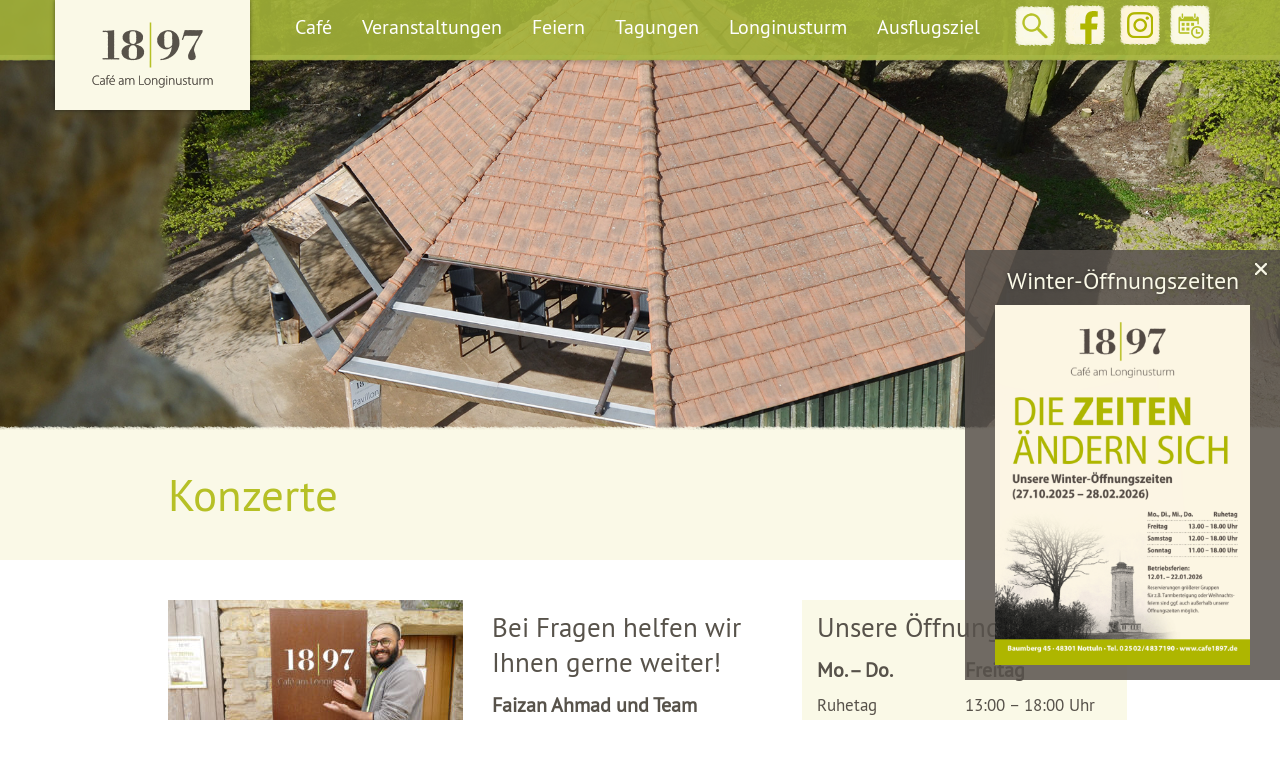

--- FILE ---
content_type: text/html; charset=UTF-8
request_url: https://longinusturm.com/veranstaltungen/konzerte/
body_size: 12619
content:
<!DOCTYPE html>
<html lang="de">
<head>
<meta charset="UTF-8">
<meta name="viewport" content="width=device-width, initial-scale=1">
<link rel="profile" href="http://gmpg.org/xfn/11">
<link rel="pingback" href="https://longinusturm.com/xmlrpc.php">
<!--[if lt IE 9]>
<script src="https://longinusturm.com/wp-content/themes/c1897/js/html5.js" type="text/javascript"></script>
<script src="//cdn.jsdelivr.net/respond/1.4.2/respond.min.js"></script>
<![endif]-->

<script type="text/javascript" data-cookieconsent="ignore">
	window.dataLayer = window.dataLayer || [];

	function gtag() {
		dataLayer.push(arguments);
	}

	gtag("consent", "default", {
		ad_personalization: "denied",
		ad_storage: "denied",
		ad_user_data: "denied",
		analytics_storage: "denied",
		functionality_storage: "denied",
		personalization_storage: "denied",
		security_storage: "granted",
		wait_for_update: 500,
	});
	gtag("set", "ads_data_redaction", true);
	</script>
<meta name='robots' content='index, follow, max-image-preview:large, max-snippet:-1, max-video-preview:-1' />
	<style>img:is([sizes="auto" i], [sizes^="auto," i]) { contain-intrinsic-size: 3000px 1500px }</style>
	
	<!-- This site is optimized with the Yoast SEO plugin v26.7 - https://yoast.com/wordpress/plugins/seo/ -->
	<title>Konzerte - Café 18|97</title>
	<link rel="canonical" href="https://longinusturm.com/veranstaltungen/konzerte/" />
	<meta property="og:locale" content="de_DE" />
	<meta property="og:type" content="article" />
	<meta property="og:title" content="Konzerte - Café 18|97" />
	<meta property="og:url" content="https://longinusturm.com/veranstaltungen/konzerte/" />
	<meta property="og:site_name" content="Café 18|97" />
	<meta property="article:modified_time" content="2016-04-26T12:31:44+00:00" />
	<meta name="twitter:card" content="summary_large_image" />
	<script type="application/ld+json" class="yoast-schema-graph">{"@context":"https://schema.org","@graph":[{"@type":"WebPage","@id":"https://longinusturm.com/veranstaltungen/konzerte/","url":"https://longinusturm.com/veranstaltungen/konzerte/","name":"Konzerte - Café 18|97","isPartOf":{"@id":"https://longinusturm.com/#website"},"datePublished":"2016-04-21T06:46:14+00:00","dateModified":"2016-04-26T12:31:44+00:00","breadcrumb":{"@id":"https://longinusturm.com/veranstaltungen/konzerte/#breadcrumb"},"inLanguage":"de","potentialAction":[{"@type":"ReadAction","target":["https://longinusturm.com/veranstaltungen/konzerte/"]}]},{"@type":"BreadcrumbList","@id":"https://longinusturm.com/veranstaltungen/konzerte/#breadcrumb","itemListElement":[{"@type":"ListItem","position":1,"name":"Home","item":"https://longinusturm.com/"},{"@type":"ListItem","position":2,"name":"Events im Café 18|97","item":"https://longinusturm.com/veranstaltungen/"},{"@type":"ListItem","position":3,"name":"Konzerte"}]},{"@type":"WebSite","@id":"https://longinusturm.com/#website","url":"https://longinusturm.com/","name":"Café 18|97","description":"Café am Longinusturm","potentialAction":[{"@type":"SearchAction","target":{"@type":"EntryPoint","urlTemplate":"https://longinusturm.com/?s={search_term_string}"},"query-input":{"@type":"PropertyValueSpecification","valueRequired":true,"valueName":"search_term_string"}}],"inLanguage":"de"}]}</script>
	<!-- / Yoast SEO plugin. -->


<link rel='dns-prefetch' href='//stats.wp.com' />
<link rel='dns-prefetch' href='//maxcdn.bootstrapcdn.com' />
<link rel="alternate" type="application/rss+xml" title="Café 18|97 &raquo; Feed" href="https://longinusturm.com/feed/" />
<link rel="alternate" type="application/rss+xml" title="Café 18|97 &raquo; Kommentar-Feed" href="https://longinusturm.com/comments/feed/" />
		<!-- This site uses the Google Analytics by ExactMetrics plugin v8.11.1 - Using Analytics tracking - https://www.exactmetrics.com/ -->
		<!-- Note: ExactMetrics is not currently configured on this site. The site owner needs to authenticate with Google Analytics in the ExactMetrics settings panel. -->
					<!-- No tracking code set -->
				<!-- / Google Analytics by ExactMetrics -->
		<script type="text/javascript">
/* <![CDATA[ */
window._wpemojiSettings = {"baseUrl":"https:\/\/s.w.org\/images\/core\/emoji\/16.0.1\/72x72\/","ext":".png","svgUrl":"https:\/\/s.w.org\/images\/core\/emoji\/16.0.1\/svg\/","svgExt":".svg","source":{"concatemoji":"https:\/\/longinusturm.com\/wp-includes\/js\/wp-emoji-release.min.js"}};
/*! This file is auto-generated */
!function(s,n){var o,i,e;function c(e){try{var t={supportTests:e,timestamp:(new Date).valueOf()};sessionStorage.setItem(o,JSON.stringify(t))}catch(e){}}function p(e,t,n){e.clearRect(0,0,e.canvas.width,e.canvas.height),e.fillText(t,0,0);var t=new Uint32Array(e.getImageData(0,0,e.canvas.width,e.canvas.height).data),a=(e.clearRect(0,0,e.canvas.width,e.canvas.height),e.fillText(n,0,0),new Uint32Array(e.getImageData(0,0,e.canvas.width,e.canvas.height).data));return t.every(function(e,t){return e===a[t]})}function u(e,t){e.clearRect(0,0,e.canvas.width,e.canvas.height),e.fillText(t,0,0);for(var n=e.getImageData(16,16,1,1),a=0;a<n.data.length;a++)if(0!==n.data[a])return!1;return!0}function f(e,t,n,a){switch(t){case"flag":return n(e,"\ud83c\udff3\ufe0f\u200d\u26a7\ufe0f","\ud83c\udff3\ufe0f\u200b\u26a7\ufe0f")?!1:!n(e,"\ud83c\udde8\ud83c\uddf6","\ud83c\udde8\u200b\ud83c\uddf6")&&!n(e,"\ud83c\udff4\udb40\udc67\udb40\udc62\udb40\udc65\udb40\udc6e\udb40\udc67\udb40\udc7f","\ud83c\udff4\u200b\udb40\udc67\u200b\udb40\udc62\u200b\udb40\udc65\u200b\udb40\udc6e\u200b\udb40\udc67\u200b\udb40\udc7f");case"emoji":return!a(e,"\ud83e\udedf")}return!1}function g(e,t,n,a){var r="undefined"!=typeof WorkerGlobalScope&&self instanceof WorkerGlobalScope?new OffscreenCanvas(300,150):s.createElement("canvas"),o=r.getContext("2d",{willReadFrequently:!0}),i=(o.textBaseline="top",o.font="600 32px Arial",{});return e.forEach(function(e){i[e]=t(o,e,n,a)}),i}function t(e){var t=s.createElement("script");t.src=e,t.defer=!0,s.head.appendChild(t)}"undefined"!=typeof Promise&&(o="wpEmojiSettingsSupports",i=["flag","emoji"],n.supports={everything:!0,everythingExceptFlag:!0},e=new Promise(function(e){s.addEventListener("DOMContentLoaded",e,{once:!0})}),new Promise(function(t){var n=function(){try{var e=JSON.parse(sessionStorage.getItem(o));if("object"==typeof e&&"number"==typeof e.timestamp&&(new Date).valueOf()<e.timestamp+604800&&"object"==typeof e.supportTests)return e.supportTests}catch(e){}return null}();if(!n){if("undefined"!=typeof Worker&&"undefined"!=typeof OffscreenCanvas&&"undefined"!=typeof URL&&URL.createObjectURL&&"undefined"!=typeof Blob)try{var e="postMessage("+g.toString()+"("+[JSON.stringify(i),f.toString(),p.toString(),u.toString()].join(",")+"));",a=new Blob([e],{type:"text/javascript"}),r=new Worker(URL.createObjectURL(a),{name:"wpTestEmojiSupports"});return void(r.onmessage=function(e){c(n=e.data),r.terminate(),t(n)})}catch(e){}c(n=g(i,f,p,u))}t(n)}).then(function(e){for(var t in e)n.supports[t]=e[t],n.supports.everything=n.supports.everything&&n.supports[t],"flag"!==t&&(n.supports.everythingExceptFlag=n.supports.everythingExceptFlag&&n.supports[t]);n.supports.everythingExceptFlag=n.supports.everythingExceptFlag&&!n.supports.flag,n.DOMReady=!1,n.readyCallback=function(){n.DOMReady=!0}}).then(function(){return e}).then(function(){var e;n.supports.everything||(n.readyCallback(),(e=n.source||{}).concatemoji?t(e.concatemoji):e.wpemoji&&e.twemoji&&(t(e.twemoji),t(e.wpemoji)))}))}((window,document),window._wpemojiSettings);
/* ]]> */
</script>
<link rel='stylesheet' id='cf7ic_style-css' href='https://longinusturm.com/wp-content/plugins/contact-form-7-image-captcha/css/cf7ic-style.css' type='text/css' media='all' />
<style id='wp-emoji-styles-inline-css' type='text/css'>

	img.wp-smiley, img.emoji {
		display: inline !important;
		border: none !important;
		box-shadow: none !important;
		height: 1em !important;
		width: 1em !important;
		margin: 0 0.07em !important;
		vertical-align: -0.1em !important;
		background: none !important;
		padding: 0 !important;
	}
</style>
<link rel='stylesheet' id='wp-block-library-css' href='https://longinusturm.com/wp-includes/css/dist/block-library/style.min.css' type='text/css' media='all' />
<style id='classic-theme-styles-inline-css' type='text/css'>
/*! This file is auto-generated */
.wp-block-button__link{color:#fff;background-color:#32373c;border-radius:9999px;box-shadow:none;text-decoration:none;padding:calc(.667em + 2px) calc(1.333em + 2px);font-size:1.125em}.wp-block-file__button{background:#32373c;color:#fff;text-decoration:none}
</style>
<link rel='stylesheet' id='mediaelement-css' href='https://longinusturm.com/wp-includes/js/mediaelement/mediaelementplayer-legacy.min.css' type='text/css' media='all' />
<link rel='stylesheet' id='wp-mediaelement-css' href='https://longinusturm.com/wp-includes/js/mediaelement/wp-mediaelement.min.css' type='text/css' media='all' />
<style id='jetpack-sharing-buttons-style-inline-css' type='text/css'>
.jetpack-sharing-buttons__services-list{display:flex;flex-direction:row;flex-wrap:wrap;gap:0;list-style-type:none;margin:5px;padding:0}.jetpack-sharing-buttons__services-list.has-small-icon-size{font-size:12px}.jetpack-sharing-buttons__services-list.has-normal-icon-size{font-size:16px}.jetpack-sharing-buttons__services-list.has-large-icon-size{font-size:24px}.jetpack-sharing-buttons__services-list.has-huge-icon-size{font-size:36px}@media print{.jetpack-sharing-buttons__services-list{display:none!important}}.editor-styles-wrapper .wp-block-jetpack-sharing-buttons{gap:0;padding-inline-start:0}ul.jetpack-sharing-buttons__services-list.has-background{padding:1.25em 2.375em}
</style>
<style id='global-styles-inline-css' type='text/css'>
:root{--wp--preset--aspect-ratio--square: 1;--wp--preset--aspect-ratio--4-3: 4/3;--wp--preset--aspect-ratio--3-4: 3/4;--wp--preset--aspect-ratio--3-2: 3/2;--wp--preset--aspect-ratio--2-3: 2/3;--wp--preset--aspect-ratio--16-9: 16/9;--wp--preset--aspect-ratio--9-16: 9/16;--wp--preset--color--black: #000000;--wp--preset--color--cyan-bluish-gray: #abb8c3;--wp--preset--color--white: #ffffff;--wp--preset--color--pale-pink: #f78da7;--wp--preset--color--vivid-red: #cf2e2e;--wp--preset--color--luminous-vivid-orange: #ff6900;--wp--preset--color--luminous-vivid-amber: #fcb900;--wp--preset--color--light-green-cyan: #7bdcb5;--wp--preset--color--vivid-green-cyan: #00d084;--wp--preset--color--pale-cyan-blue: #8ed1fc;--wp--preset--color--vivid-cyan-blue: #0693e3;--wp--preset--color--vivid-purple: #9b51e0;--wp--preset--gradient--vivid-cyan-blue-to-vivid-purple: linear-gradient(135deg,rgba(6,147,227,1) 0%,rgb(155,81,224) 100%);--wp--preset--gradient--light-green-cyan-to-vivid-green-cyan: linear-gradient(135deg,rgb(122,220,180) 0%,rgb(0,208,130) 100%);--wp--preset--gradient--luminous-vivid-amber-to-luminous-vivid-orange: linear-gradient(135deg,rgba(252,185,0,1) 0%,rgba(255,105,0,1) 100%);--wp--preset--gradient--luminous-vivid-orange-to-vivid-red: linear-gradient(135deg,rgba(255,105,0,1) 0%,rgb(207,46,46) 100%);--wp--preset--gradient--very-light-gray-to-cyan-bluish-gray: linear-gradient(135deg,rgb(238,238,238) 0%,rgb(169,184,195) 100%);--wp--preset--gradient--cool-to-warm-spectrum: linear-gradient(135deg,rgb(74,234,220) 0%,rgb(151,120,209) 20%,rgb(207,42,186) 40%,rgb(238,44,130) 60%,rgb(251,105,98) 80%,rgb(254,248,76) 100%);--wp--preset--gradient--blush-light-purple: linear-gradient(135deg,rgb(255,206,236) 0%,rgb(152,150,240) 100%);--wp--preset--gradient--blush-bordeaux: linear-gradient(135deg,rgb(254,205,165) 0%,rgb(254,45,45) 50%,rgb(107,0,62) 100%);--wp--preset--gradient--luminous-dusk: linear-gradient(135deg,rgb(255,203,112) 0%,rgb(199,81,192) 50%,rgb(65,88,208) 100%);--wp--preset--gradient--pale-ocean: linear-gradient(135deg,rgb(255,245,203) 0%,rgb(182,227,212) 50%,rgb(51,167,181) 100%);--wp--preset--gradient--electric-grass: linear-gradient(135deg,rgb(202,248,128) 0%,rgb(113,206,126) 100%);--wp--preset--gradient--midnight: linear-gradient(135deg,rgb(2,3,129) 0%,rgb(40,116,252) 100%);--wp--preset--font-size--small: 13px;--wp--preset--font-size--medium: 20px;--wp--preset--font-size--large: 36px;--wp--preset--font-size--x-large: 42px;--wp--preset--spacing--20: 0.44rem;--wp--preset--spacing--30: 0.67rem;--wp--preset--spacing--40: 1rem;--wp--preset--spacing--50: 1.5rem;--wp--preset--spacing--60: 2.25rem;--wp--preset--spacing--70: 3.38rem;--wp--preset--spacing--80: 5.06rem;--wp--preset--shadow--natural: 6px 6px 9px rgba(0, 0, 0, 0.2);--wp--preset--shadow--deep: 12px 12px 50px rgba(0, 0, 0, 0.4);--wp--preset--shadow--sharp: 6px 6px 0px rgba(0, 0, 0, 0.2);--wp--preset--shadow--outlined: 6px 6px 0px -3px rgba(255, 255, 255, 1), 6px 6px rgba(0, 0, 0, 1);--wp--preset--shadow--crisp: 6px 6px 0px rgba(0, 0, 0, 1);}:where(.is-layout-flex){gap: 0.5em;}:where(.is-layout-grid){gap: 0.5em;}body .is-layout-flex{display: flex;}.is-layout-flex{flex-wrap: wrap;align-items: center;}.is-layout-flex > :is(*, div){margin: 0;}body .is-layout-grid{display: grid;}.is-layout-grid > :is(*, div){margin: 0;}:where(.wp-block-columns.is-layout-flex){gap: 2em;}:where(.wp-block-columns.is-layout-grid){gap: 2em;}:where(.wp-block-post-template.is-layout-flex){gap: 1.25em;}:where(.wp-block-post-template.is-layout-grid){gap: 1.25em;}.has-black-color{color: var(--wp--preset--color--black) !important;}.has-cyan-bluish-gray-color{color: var(--wp--preset--color--cyan-bluish-gray) !important;}.has-white-color{color: var(--wp--preset--color--white) !important;}.has-pale-pink-color{color: var(--wp--preset--color--pale-pink) !important;}.has-vivid-red-color{color: var(--wp--preset--color--vivid-red) !important;}.has-luminous-vivid-orange-color{color: var(--wp--preset--color--luminous-vivid-orange) !important;}.has-luminous-vivid-amber-color{color: var(--wp--preset--color--luminous-vivid-amber) !important;}.has-light-green-cyan-color{color: var(--wp--preset--color--light-green-cyan) !important;}.has-vivid-green-cyan-color{color: var(--wp--preset--color--vivid-green-cyan) !important;}.has-pale-cyan-blue-color{color: var(--wp--preset--color--pale-cyan-blue) !important;}.has-vivid-cyan-blue-color{color: var(--wp--preset--color--vivid-cyan-blue) !important;}.has-vivid-purple-color{color: var(--wp--preset--color--vivid-purple) !important;}.has-black-background-color{background-color: var(--wp--preset--color--black) !important;}.has-cyan-bluish-gray-background-color{background-color: var(--wp--preset--color--cyan-bluish-gray) !important;}.has-white-background-color{background-color: var(--wp--preset--color--white) !important;}.has-pale-pink-background-color{background-color: var(--wp--preset--color--pale-pink) !important;}.has-vivid-red-background-color{background-color: var(--wp--preset--color--vivid-red) !important;}.has-luminous-vivid-orange-background-color{background-color: var(--wp--preset--color--luminous-vivid-orange) !important;}.has-luminous-vivid-amber-background-color{background-color: var(--wp--preset--color--luminous-vivid-amber) !important;}.has-light-green-cyan-background-color{background-color: var(--wp--preset--color--light-green-cyan) !important;}.has-vivid-green-cyan-background-color{background-color: var(--wp--preset--color--vivid-green-cyan) !important;}.has-pale-cyan-blue-background-color{background-color: var(--wp--preset--color--pale-cyan-blue) !important;}.has-vivid-cyan-blue-background-color{background-color: var(--wp--preset--color--vivid-cyan-blue) !important;}.has-vivid-purple-background-color{background-color: var(--wp--preset--color--vivid-purple) !important;}.has-black-border-color{border-color: var(--wp--preset--color--black) !important;}.has-cyan-bluish-gray-border-color{border-color: var(--wp--preset--color--cyan-bluish-gray) !important;}.has-white-border-color{border-color: var(--wp--preset--color--white) !important;}.has-pale-pink-border-color{border-color: var(--wp--preset--color--pale-pink) !important;}.has-vivid-red-border-color{border-color: var(--wp--preset--color--vivid-red) !important;}.has-luminous-vivid-orange-border-color{border-color: var(--wp--preset--color--luminous-vivid-orange) !important;}.has-luminous-vivid-amber-border-color{border-color: var(--wp--preset--color--luminous-vivid-amber) !important;}.has-light-green-cyan-border-color{border-color: var(--wp--preset--color--light-green-cyan) !important;}.has-vivid-green-cyan-border-color{border-color: var(--wp--preset--color--vivid-green-cyan) !important;}.has-pale-cyan-blue-border-color{border-color: var(--wp--preset--color--pale-cyan-blue) !important;}.has-vivid-cyan-blue-border-color{border-color: var(--wp--preset--color--vivid-cyan-blue) !important;}.has-vivid-purple-border-color{border-color: var(--wp--preset--color--vivid-purple) !important;}.has-vivid-cyan-blue-to-vivid-purple-gradient-background{background: var(--wp--preset--gradient--vivid-cyan-blue-to-vivid-purple) !important;}.has-light-green-cyan-to-vivid-green-cyan-gradient-background{background: var(--wp--preset--gradient--light-green-cyan-to-vivid-green-cyan) !important;}.has-luminous-vivid-amber-to-luminous-vivid-orange-gradient-background{background: var(--wp--preset--gradient--luminous-vivid-amber-to-luminous-vivid-orange) !important;}.has-luminous-vivid-orange-to-vivid-red-gradient-background{background: var(--wp--preset--gradient--luminous-vivid-orange-to-vivid-red) !important;}.has-very-light-gray-to-cyan-bluish-gray-gradient-background{background: var(--wp--preset--gradient--very-light-gray-to-cyan-bluish-gray) !important;}.has-cool-to-warm-spectrum-gradient-background{background: var(--wp--preset--gradient--cool-to-warm-spectrum) !important;}.has-blush-light-purple-gradient-background{background: var(--wp--preset--gradient--blush-light-purple) !important;}.has-blush-bordeaux-gradient-background{background: var(--wp--preset--gradient--blush-bordeaux) !important;}.has-luminous-dusk-gradient-background{background: var(--wp--preset--gradient--luminous-dusk) !important;}.has-pale-ocean-gradient-background{background: var(--wp--preset--gradient--pale-ocean) !important;}.has-electric-grass-gradient-background{background: var(--wp--preset--gradient--electric-grass) !important;}.has-midnight-gradient-background{background: var(--wp--preset--gradient--midnight) !important;}.has-small-font-size{font-size: var(--wp--preset--font-size--small) !important;}.has-medium-font-size{font-size: var(--wp--preset--font-size--medium) !important;}.has-large-font-size{font-size: var(--wp--preset--font-size--large) !important;}.has-x-large-font-size{font-size: var(--wp--preset--font-size--x-large) !important;}
:where(.wp-block-post-template.is-layout-flex){gap: 1.25em;}:where(.wp-block-post-template.is-layout-grid){gap: 1.25em;}
:where(.wp-block-columns.is-layout-flex){gap: 2em;}:where(.wp-block-columns.is-layout-grid){gap: 2em;}
:root :where(.wp-block-pullquote){font-size: 1.5em;line-height: 1.6;}
</style>
<link rel='stylesheet' id='contact-form-7-css' href='https://longinusturm.com/wp-content/plugins/contact-form-7/includes/css/styles.css' type='text/css' media='all' />
<link rel='stylesheet' id='cff-css' href='https://longinusturm.com/wp-content/plugins/custom-facebook-feed-pro/css/cff-style.css' type='text/css' media='all' />
<link rel='stylesheet' id='sb-font-awesome-css' href='https://maxcdn.bootstrapcdn.com/font-awesome/4.7.0/css/font-awesome.min.css' type='text/css' media='all' />
<link rel='stylesheet' id='sow-image-default-8b5b6f678277-css' href='https://longinusturm.com/wp-content/uploads/siteorigin-widgets/sow-image-default-8b5b6f678277.css' type='text/css' media='all' />
<link rel='stylesheet' id='widgetopts-styles-css' href='https://longinusturm.com/wp-content/plugins/widget-options/assets/css/widget-options.css' type='text/css' media='all' />
<link rel='stylesheet' id='_s-style-css' href='https://longinusturm.com/wp-content/themes/c1897/style.css' type='text/css' media='all' />
<link rel='stylesheet' id='site-css' href='https://longinusturm.com/wp-content/themes/c1897/ihover.min.css' type='text/css' media='all' />
<link rel='stylesheet' id='slb_core-css' href='https://longinusturm.com/wp-content/plugins/simple-lightbox/client/css/app.css' type='text/css' media='all' />
<link rel='stylesheet' id='shiftnav-css' href='https://longinusturm.com/wp-content/plugins/shiftnav-responsive-mobile-menu/assets/css/shiftnav.min.css' type='text/css' media='all' />
<link rel='stylesheet' id='shiftnav-font-awesome-css' href='https://longinusturm.com/wp-content/plugins/shiftnav-responsive-mobile-menu/assets/css/fontawesome/css/font-awesome.min.css' type='text/css' media='all' />
<link rel='stylesheet' id='shiftnav-light-css' href='https://longinusturm.com/wp-content/plugins/shiftnav-responsive-mobile-menu/assets/css/skins/light.css' type='text/css' media='all' />
<script type="text/javascript" src="https://longinusturm.com/wp-includes/js/tinymce/tinymce.min.js" id="wp-tinymce-root-js"></script>
<script type="text/javascript" src="https://longinusturm.com/wp-includes/js/tinymce/plugins/compat3x/plugin.min.js" id="wp-tinymce-js"></script>
<script type="text/javascript" src="https://longinusturm.com/wp-includes/js/jquery/jquery.min.js" id="jquery-core-js"></script>
<script type="text/javascript" src="https://longinusturm.com/wp-includes/js/jquery/jquery-migrate.min.js" id="jquery-migrate-js"></script>
<link rel="https://api.w.org/" href="https://longinusturm.com/wp-json/" /><link rel="alternate" title="JSON" type="application/json" href="https://longinusturm.com/wp-json/wp/v2/pages/152" /><link rel="EditURI" type="application/rsd+xml" title="RSD" href="https://longinusturm.com/xmlrpc.php?rsd" />
<meta name="generator" content="WordPress 6.8.3" />
<link rel='shortlink' href='https://longinusturm.com/?p=152' />
<link rel="alternate" title="oEmbed (JSON)" type="application/json+oembed" href="https://longinusturm.com/wp-json/oembed/1.0/embed?url=https%3A%2F%2Flonginusturm.com%2Fveranstaltungen%2Fkonzerte%2F" />
<link rel="alternate" title="oEmbed (XML)" type="text/xml+oembed" href="https://longinusturm.com/wp-json/oembed/1.0/embed?url=https%3A%2F%2Flonginusturm.com%2Fveranstaltungen%2Fkonzerte%2F&#038;format=xml" />
<!-- Custom Facebook Feed JS vars -->
<script type="text/javascript">
var cffsiteurl = "https://longinusturm.com/wp-content/plugins";
var cffajaxurl = "https://longinusturm.com/wp-admin/admin-ajax.php";
var cffmetatrans = "false";

var cfflinkhashtags = "true";
</script>

		<!-- ShiftNav CSS
	================================================================ -->
		<style type="text/css" id="shiftnav-dynamic-css">
			
/** ShiftNav Custom Menu Styles (Customizer) **/
/* togglebar */
#shiftnav-toggle-main { background:#a3b339; color:#faf9e7; }

/* Status: Loaded from Transient */
		</style>
		<!-- end ShiftNav CSS -->

		<style>img#wpstats{display:none}</style>
		<link rel="icon" href="https://longinusturm.com/wp-content/uploads/2016/04/cropped-favicon-150x150.png" sizes="32x32" />
<link rel="icon" href="https://longinusturm.com/wp-content/uploads/2016/04/cropped-favicon-300x300.png" sizes="192x192" />
<link rel="apple-touch-icon" href="https://longinusturm.com/wp-content/uploads/2016/04/cropped-favicon-300x300.png" />
<meta name="msapplication-TileImage" content="https://longinusturm.com/wp-content/uploads/2016/04/cropped-favicon-300x300.png" />
		<style type="text/css" id="wp-custom-css">
			.display-posts-listing img {
    height: auto;
}		</style>
		</head>

<body class="wp-singular page-template-default page page-id-152 page-child parent-pageid-15 wp-theme-c1897 sp-easy-accordion-enabled group-blog">
<div id="page" class="site">
	<header id="masthead" class="site-header" role="banner">
		<nav id="site-navigation" class="main-navigation navbar navbar-default" role="navigation">
			<a class="skip-link screen-reader-text" href="#content">Spring zum Inhalt</a>
            <div class="navbar-header">
                <button type="button" class="navbar-toggle" data-toggle="collapse" data-target="#navbar-collapse-main">
                    <span class="sr-only">Toggle navigation</span>
                    <span class="icon-bar"></span>
                    <span class="icon-bar"></span>
                    <span class="icon-bar"></span>
                </button>
                <!--<a class="navbar-brand" href="#">Brand</a>-->
            </div>
			<div class="container">
			<div class="row">
            <div class="collapse navbar-collapse" id="navbar-collapse-main">
	            <ul class="nav navbar-nav">
		            <li id="menu-item-39" class="menu-item menu-item-type-post_type menu-item-object-page menu-item-has-children dropdown menu-item-39"><a href="https://longinusturm.com/cafe/" class="dropdown-toggle disabled" data-toggle="dropdown" data-target="#">Café <b class="caret"></b></a>
<ul class="dropdown-menu">
	<li id="menu-item-187" class="menu-item menu-item-type-post_type menu-item-object-page menu-item-187"><a href="https://longinusturm.com/cafe/speisekarte/">Speisekarte</a></li>
	<li id="menu-item-183" class="menu-item menu-item-type-post_type menu-item-object-page menu-item-183"><a href="https://longinusturm.com/cafe/getraenkekarte/">Getränkekarte</a></li>
	<li id="menu-item-188" class="menu-item menu-item-type-post_type menu-item-object-page menu-item-188"><a href="https://longinusturm.com/cafe/team/">Team</a></li>
	<li id="menu-item-1735" class="menu-item menu-item-type-post_type menu-item-object-page menu-item-1735"><a href="https://longinusturm.com/jobs/">Jobs</a></li>
	<li id="menu-item-468" class="menu-item menu-item-type-post_type menu-item-object-page menu-item-468"><a href="https://longinusturm.com/reservieren/">Reservierungen</a></li>
	<li id="menu-item-189" class="menu-item menu-item-type-post_type menu-item-object-page menu-item-189"><a href="https://longinusturm.com/cafe/anfahrt/">Anfahrt</a></li>
	<li id="menu-item-401" class="menu-item menu-item-type-post_type menu-item-object-page menu-item-401"><a href="https://longinusturm.com/oeffnungszeiten/">Öffnungszeiten</a></li>
	<li id="menu-item-803" class="menu-item menu-item-type-post_type menu-item-object-page menu-item-803"><a href="https://longinusturm.com/aktuelles/">Aktuelles</a></li>
</ul>
</li>
<li id="menu-item-50" class="menu-item menu-item-type-post_type menu-item-object-page current-page-ancestor menu-item-has-children dropdown menu-item-50"><a href="https://longinusturm.com/veranstaltungen/" class="dropdown-toggle disabled" data-toggle="dropdown" data-target="#">Veranstaltungen <b class="caret"></b></a>
<ul class="dropdown-menu">
	<li id="menu-item-836" class="menu-item menu-item-type-custom menu-item-object-custom menu-item-836"><a href="https://longinusturm.com/veranstaltungen/">Aktuelle Veranstaltungen</a></li>
	<li id="menu-item-787" class="menu-item menu-item-type-post_type menu-item-object-page menu-item-787"><a href="https://longinusturm.com/veranstaltungen/rueckblick/">Rückblick</a></li>
</ul>
</li>
<li id="menu-item-41" class="menu-item menu-item-type-post_type menu-item-object-page menu-item-has-children dropdown menu-item-41"><a href="https://longinusturm.com/feiern/" class="dropdown-toggle disabled" data-toggle="dropdown" data-target="#">Feiern <b class="caret"></b></a>
<ul class="dropdown-menu">
	<li id="menu-item-939" class="menu-item menu-item-type-post_type menu-item-object-page menu-item-939"><a href="https://longinusturm.com/trauung/">Trauung</a></li>
	<li id="menu-item-179" class="menu-item menu-item-type-post_type menu-item-object-page menu-item-179"><a href="https://longinusturm.com/feiern/geburtstag/">Geburtstag</a></li>
	<li id="menu-item-176" class="menu-item menu-item-type-post_type menu-item-object-page menu-item-176"><a href="https://longinusturm.com/feiern/weihnachtsfeiern/">Weihnachtsfeiern</a></li>
	<li id="menu-item-177" class="menu-item menu-item-type-post_type menu-item-object-page menu-item-177"><a href="https://longinusturm.com/feiern/jubilaeum/">Jubiläum</a></li>
	<li id="menu-item-180" class="menu-item menu-item-type-post_type menu-item-object-page menu-item-180"><a href="https://longinusturm.com/feiern/firmenfeier/">Firmenfeier</a></li>
</ul>
</li>
<li id="menu-item-49" class="menu-item menu-item-type-post_type menu-item-object-page menu-item-has-children dropdown menu-item-49"><a href="https://longinusturm.com/tagungen/" class="dropdown-toggle disabled" data-toggle="dropdown" data-target="#">Tagungen <b class="caret"></b></a>
<ul class="dropdown-menu">
	<li id="menu-item-186" class="menu-item menu-item-type-post_type menu-item-object-page menu-item-186"><a href="https://longinusturm.com/tagungen/seminare/">Seminare</a></li>
	<li id="menu-item-181" class="menu-item menu-item-type-post_type menu-item-object-page menu-item-181"><a href="https://longinusturm.com/tagungen/schulungen/">Schulungen</a></li>
</ul>
</li>
<li id="menu-item-44" class="menu-item menu-item-type-post_type menu-item-object-page menu-item-has-children dropdown menu-item-44"><a href="https://longinusturm.com/longinusturm/" class="dropdown-toggle disabled" data-toggle="dropdown" data-target="#">Longinusturm <b class="caret"></b></a>
<ul class="dropdown-menu">
	<li id="menu-item-583" class="menu-item menu-item-type-post_type menu-item-object-page menu-item-583"><a href="https://longinusturm.com/baumberge/">Baumberge</a></li>
	<li id="menu-item-409" class="menu-item menu-item-type-post_type menu-item-object-page menu-item-409"><a href="https://longinusturm.com/longinusturm/turmaufgang/">Turmaufgang</a></li>
</ul>
</li>
<li id="menu-item-36" class="menu-item menu-item-type-post_type menu-item-object-page menu-item-has-children dropdown menu-item-36"><a href="https://longinusturm.com/ausflugsziel/" class="dropdown-toggle disabled" data-toggle="dropdown" data-target="#">Ausflugsziel <b class="caret"></b></a>
<ul class="dropdown-menu">
	<li id="menu-item-110" class="menu-item menu-item-type-post_type menu-item-object-page menu-item-110"><a href="https://longinusturm.com/ausflugsziel/baumberge/">Baumberge</a></li>
	<li id="menu-item-109" class="menu-item menu-item-type-post_type menu-item-object-page menu-item-109"><a href="https://longinusturm.com/ausflugsziel/wandertage/">Wandertage</a></li>
</ul>
</li>
	            </ul>
				<div class="header-icons">
					
	<form role="search" method="get" class="search-form" action="https://longinusturm.com/">
				<label>
					<input type="search"
                class="search-field glyphicon glyphicon-search"
                placeholder="Suchbegriff"
                value="" name="s"
                title="Suche nach:">
				</label>
				<input type="submit" class="search-submit" value="Search">
			</form>
					<div class="reservieren-hover">
					<a href="/reservieren" class="reservieren-img"><img src="/wp-content/themes/c1897/images/reservierung.png" alt="Reservieren Sie unsere Räumlichkeiten - Wir freuen uns auf Sie!"></a>
					<div class="reservieren-popup" id="popup">
						<a href="#" class="reservieren-close" ></a>
						<h2 class="reservieren-title">Möchten Sie unsere Räumlichkeiten nutzen?</h2>
						<a class="button" href="/reservieren">Jetzt schnell &amp; einfach buchen »</a>
					</div>
				</div>
				<a href="https://de-de.facebook.com/cafe1897" target="_blank" class="top-fb"><img src="/wp-content/themes/c1897/images/fb.png" alt="Besuchen Sie unsere Facebook Seite!" /></a>
					<a href="https://www.instagram.com/1897cafe_longinusturm/" target="_blank" class="top-fb"><img src="/wp-content/themes/c1897/images/insta.png" alt="Besuchen Sie unser Instagram Profil!" /></a>
				</div>
            </div><!-- /.navbar-collapse -->
			<div class="site-branding">
										<a href="https://longinusturm.com/" rel="home">
						<img src="https://longinusturm.com/wp-content/uploads/2016/04/cafe-1897-logo.png" alt="Café am Longinusturm">
					</a>
								</div><!-- .site-branding -->
			</div>
			</div>
			<div class="border-top-gruen">
			</div>
		</nav><!-- #site-navigation -->
	</header><!-- #masthead -->
	<div class="header-icons header-icons-smallscreen">
		
	<form role="search" method="get" class="search-form" action="https://longinusturm.com/">
				<label>
					<input type="search"
                class="search-field glyphicon glyphicon-search"
                placeholder="Suchbegriff"
                value="" name="s"
                title="Suche nach:">
				</label>
				<input type="submit" class="search-submit" value="Search">
			</form>
		<div class="reservieren-hover">
		<a href="/reservieren" class="reservieren-img"><img src="/wp-content/themes/c1897/images/reservierung.png" alt="Reservieren Sie unsere Räumlichkeiten - Wir freuen uns auf Sie!"></a>
		<div class="reservieren-popup">
			<a href="#" class="reservieren-close" ></a>
			<h2 class="reservieren-title">Möchten Sie unsere Räumlichkeiten nutzen?</h2>
			<a class="button" href="/reservieren">Jetzt schnell &amp; einfach buchen »</a>
		</div>
	</div>
	</div>
	<div id="display-none" style="display:none;">array(1) {
  [0]=>
  array(24) {
    ["ID"]=>
    int(2046)
    ["post_author"]=>
    string(1) "1"
    ["post_date"]=>
    string(19) "2025-10-31 11:06:45"
    ["post_date_gmt"]=>
    string(19) "2025-10-31 10:06:45"
    ["post_content"]=>
    string(393) "<!-- wp:paragraph {"dateUpdated":1761905272383} -->
<p></p>
<!-- /wp:paragraph -->

<!-- wp:image {"id":2047,"sizeSlug":"large","linkDestination":"none"} -->
<figure class="wp-block-image size-large"><img src="https://longinusturm.com/wp-content/uploads/2025/10/1897-oeffnungszeiten_2025-winter-724x1024.png" alt="Winteröffnungszeiten 2025" class="wp-image-2047"/></figure>
<!-- /wp:image -->"
    ["post_title"]=>
    string(27) "Winter-Öffnungszeiten 2025"
    ["post_excerpt"]=>
    string(0) ""
    ["post_status"]=>
    string(7) "publish"
    ["comment_status"]=>
    string(6) "closed"
    ["ping_status"]=>
    string(6) "closed"
    ["post_password"]=>
    string(0) ""
    ["post_name"]=>
    string(27) "winter-oeffnungszeiten-2025"
    ["to_ping"]=>
    string(0) ""
    ["pinged"]=>
    string(0) ""
    ["post_modified"]=>
    string(19) "2025-10-31 11:27:45"
    ["post_modified_gmt"]=>
    string(19) "2025-10-31 10:27:45"
    ["post_content_filtered"]=>
    string(0) ""
    ["post_parent"]=>
    int(0)
    ["guid"]=>
    string(32) "https://longinusturm.com/?p=2046"
    ["menu_order"]=>
    int(0)
    ["post_type"]=>
    string(4) "post"
    ["post_mime_type"]=>
    string(0) ""
    ["comment_count"]=>
    string(1) "0"
    ["filter"]=>
    string(3) "raw"
  }
}
 </div>
		<div id="aktuelles-popup">
		<div class="reservieren-popup">
			<div class="popup-container">
			<a href="#" class="reservieren-close" ></a>
			<div class="popup-container-1">
			<h2 class="reservieren-title">Winter-Öffnungszeiten</h2>
			<a href="https://longinusturm.com/allgemein/winter-oeffnungszeiten-2025/"><img width="255" height="360" src="https://longinusturm.com/wp-content/uploads/2025/10/1897-oeffnungszeiten_2025-winter-255x360.png" class="attachment-medium size-medium" alt="Winteröffnungszeiten 2025" decoding="async" loading="lazy" srcset="https://longinusturm.com/wp-content/uploads/2025/10/1897-oeffnungszeiten_2025-winter-255x360.png 255w, https://longinusturm.com/wp-content/uploads/2025/10/1897-oeffnungszeiten_2025-winter-724x1024.png 724w, https://longinusturm.com/wp-content/uploads/2025/10/1897-oeffnungszeiten_2025-winter-295x417.png 295w, https://longinusturm.com/wp-content/uploads/2025/10/1897-oeffnungszeiten_2025-winter.png 1000w" sizes="auto, (max-width: 255px) 100vw, 255px" /></a>
			</div>
             <!-- If you are looking for the popup on the leftside of the screen, scroll below the editing window when editing posts, there you will find the popuptitel, show till date field & popup image-->   
				
            <!--<div class="popup-container-2">
			<h2 class="reservieren-title">Kino am Longinusturm</h2>
			<a href="/allgemein/kino-am-longinusturm-7/"><img width="255" height="360" src="/wp-content/uploads/2025/06/250611_Plakat-Kino-am-Turm.jpg" /></a>
			</div>-->
			
			
			
				
		</div>
		</div>
        
	</div>
		<div class="default-page-slideshow">
		
	<div class="slideshow_container slideshow_container_style-light" style="height: 600px; " data-slideshow-id="296" data-style-name="style-light" data-style-version="2.3.1" >

					<div class="slideshow_loading_icon"></div>
		
		<div class="slideshow_content" style="display: none;">

			<div class="slideshow_view">
				<div class="slideshow_slide slideshow_slide_image">
											<img src="https://longinusturm.com/wp-content/uploads/2016/04/cafe-1897-longinusturm-08.jpg" alt="Cafe 18|97 Longinusturm" width="2000" height="1300" />
										<div class="slideshow_description_box slideshow_transparent">
						<div class="slideshow_title">Cafe 18|97 Longinusturm</div>											</div>
				</div>

						<div style="clear: both;"></div></div>
		</div>

		<div class="slideshow_controlPanel slideshow_transparent" style="display: none;"><ul><li class="slideshow_togglePlay" data-play-text="Abspielen" data-pause-text="Pause"></li></ul></div>

		<div class="slideshow_button slideshow_previous slideshow_transparent" role="button" data-previous-text="Zurück" style="display: none;"></div>
		<div class="slideshow_button slideshow_next slideshow_transparent" role="button" data-next-text="Nächstes" style="display: none;"></div>

		<div class="slideshow_pagination" style="display: none;" data-go-to-text="Gehe zum Bild"><div class="slideshow_pagination_center"></div></div>

		<!-- WordPress Slideshow Version 2.3.1 -->

			</div>

	</div>

<div class="border-top">
</div>
	<div id="content" class="site-content">

	<div id="primary" class="content-area">
		<main id="main" class="site-main" role="main">
			<div class="container">
				<div class="row">
					<div class="col-xs-12 col-sm-7 col-md-6 col-md-offset-1">
												
<article id="post-152" class="post-152 page type-page status-publish hentry">
	<header class="entry-header">
		<h1 class="entry-title">Konzerte</h1>	</header><!-- .entry-header -->

	<div class="entry-content">
					</div><!-- .entry-content -->

	<footer class="entry-footer">
			</footer><!-- .entry-footer -->
</article><!-- #post-## -->

						
											</div>
					<div class="col-xs-12 col-sm-5 col-md-4 col-md-offset-1">
						
							<div class="sidebar-container">
															</div>

				</div>
				</div>
			</div>
		</main><!-- #main -->
	</div><!-- #primary -->

    </div>
    <!-- #content -->
        <div class="container-fluid white">
        <div class="row">
            <div class="container a-partner-padding">
                <div class="row">
                    <div class="col-xs-12 col-md-10 col-md-offset-1">
                        <div class="row">
                            <div class="col-xs-12 col-md-6 col-lg-4">
                                <img width="295" height="195" src="https://longinusturm.com/wp-content/uploads/2025/04/faizan-ahmad-quer-295x195.jpg" class="attachment-ansprechpartner size-ansprechpartner wp-post-image" alt="" decoding="async" loading="lazy" />                            </div>
                            <div class="col-xs-12 col-md-6 col-lg-4">
                                <h2>
                                    Bei Fragen helfen wir Ihnen gerne weiter!                                </h2>
                                <h3>
                                    Faizan Ahmad und Team                                </h3>
                                <p class="a-partner-links">E-Mail<br/>Telefon </p>
                                <p class="a-partner-rechts">
                                    <a href="mailto:kontakt@cafe1897.de">kontakt@cafe1897.de</a>
                                    <br/>
                                    0 25 02/4 83 71 90                                </p>
                            </div>
                            <!--<div class="col-xs-12 col-md-12 col-lg-4 bg-b">
                                <h2>Unsere Öffnungszeiten</h2>
                                <div class="opening-left col-xs-6">
                                    <div class="row">
                                        <h3>Mo.</h3>
                                        <p>Ruhetag</p>

                                        <h3>Sa.</h3>
                                        <p>14.00 &ndash; 18.00 Uhr</p>

                                    </div>
                                </div>-->
                                <!--<div class="opening-right col-xs-6">
                                    <div class="row">
                                        <h3>Di., Mi., Do., Fr.</h3>
                                        <p>14.30 &ndash; 18.00 Uhr</p>
                                        <h3>So.</h3>
                                        <p>11.00 &ndash; 18.00 Uhr</p>
                                    </div>
                                </div>
                                <div class="opening-text text-green">
                                    <p>Reservierungen sind ggf. auch außerhalb der Öffnungszeiten möglich. Bitte sprechen sie uns an.</p>
                                </div>-->
<div class="col-xs-12 col-md-12 col-lg-4 bg-b">
                                <h2>Unsere Öffnungszeiten</h2>
                                <div class="opening-left col-xs-6">
                                    <div class="row">
                                        <h3>Mo. &ndash; Do.</h3>
                                        <p>Ruhetag</p>

                                        <h3>Samstag</h3>
                                        <p>12:00 &ndash; 18:00 Uhr</p>

                                    </div>
                                </div>
                                <div class="opening-right col-xs-6">
                                    <div class="row">
                                        <h3>Freitag</h3>
                                        <p>13:00 &ndash; 18:00 Uhr</p>
                                        <h3>Sonntag</h3>
                                        <p>11:00 &ndash; 18:00 Uhr</p>
                                    </div>
                                </div>
                                <div class="opening-text text-green">
                                    <p>
										Reservierungen sind ggf. auch außerhalb der Öffnungszeiten möglich. Bitte sprechen sie uns an.</p>
                                </div>
                            </div>
                        </div>
                    </div>
                </div>
            </div>
        </div>
    </div>
            <div class="border-bottom"></div>
        <div class="container-fluid footer-container">
            <div class="row">
                <div class="footer-image">
                    <div class="footer-transparent">
                        <div class="container">
                            <div class="row">
                                <div class="col-xs-12">
                                    <div class="row">
                                        <div class="footer-content col-xs-12 col-sm-12 col-md-10 col-md-offset-1 col-lg-6 col-lg-offset-1">
                                            <div class="footer-text">
                                                <h2>Reservieren Sie unsere Räumlichkeiten - Wir freuen uns auf Sie!</h2>
Fragen Sie uns über unser <a href="/reservieren/">Onlineformular </a>an. Bei rechtzeitiger Reservierung richten wir uns gewohnt professionell auf Ihren Aufenthalt ein und bewirten Sie mit unserem <strong>freundlichen Service im außergewöhnlichen Ambiente</strong> des Café 18|97 am Longinusturm.
<br />
<br />
<a class="button" href="/reservieren/">Jetzt schnell &amp; einfach buchen »</a>                                            </div>
                                        </div>
                                        <img class="footer-stoerer visible-lg" src="/wp-content/themes/c1897/images/longinusturm-stoerer.png" alt="Longinustrum" />
                                    </div>
                                </div>
                            </div>
                        </div>
                    </div>
                    <img src="/wp-content/themes/c1897/images/cafe-1897-longiusturm-footer-02.jpg" alt="Longinustrum" />
                </div>
            </div>
            <footer id="colophon" class="site-footer" role="contentinfo">
                <div class="footer-bg">
                    <!--<img src="/wp-content/themes/c1897/images/stock-photo-66806537-southeast-asian-style-garden-restaurant.jpg"/>-->
                </div>
                <div class="site-info">
                    <div class="container footer-top">
                        <div class="row">
                            <div class="col-xs-12 col-sm-12 col-md-10 col-md-offset-1">
                                <div id="sow-image-2" class="widget-odd widget-first widget-1 col-xs-12 col-md-4 col-lg-2 footer-padding footer-logo widget widget-container widget_sow-image"><div
			
			class="so-widget-sow-image so-widget-sow-image-default-8b5b6f678277"
			
		>
<div class="sow-image-container">
			<a href="/"
					>
			<img 
	src="https://longinusturm.com/wp-content/uploads/2016/04/cafe-1897-logo-weiss.png" width="129" height="70" sizes="(max-width: 129px) 100vw, 129px" title="Cafe 18|97 Logo weiß" alt="Café 18|97" decoding="async" loading="lazy" 		class="so-widget-image"/>
			</a></div>

</div></div><div id="text-2" class="widget-even widget-2 col-xs-6 col-md-4 col-lg-4 footer-padding widget widget-container widget_text">			<div class="textwidget"><p><strong>18|97 Café am Longinusturm</strong><br/>
Faizan Ahmad<br/>
Baumberg 45 | 48301 Nottuln<br/>
E-Mail <a href="mailto:kontakt@cafe1897.de">kontakt@cafe1897.de</a><br/>
Telefon <a href="tel:025024837190">0 25 02/4 83 71 90</a></p>
Mobil <a href="tel:017666814141">01 76/66 81 41 41</a></p></div>
		</div><div id="media_image-3" class="widget-odd widget-3 col-xs-6 col-md- 4 hidden-lg hidden-md widget widget-container widget_media_image"><img width="100" height="100" src="https://longinusturm.com/wp-content/uploads/2022/01/aktion-mensch-2022-1.png" class="image wp-image-1312  attachment-full size-full" alt="" style="max-width: 100%; height: auto;" decoding="async" loading="lazy" /></div><div id="nav_menu-2" class="widget-even widget-4 col-xs-12 col-md-8 col-lg-3 footer-padding widget widget-container widget_nav_menu"><div class="menu-footer-container"><ul id="menu-footer" class="menu"><li id="menu-item-55" class="menu-item menu-item-type-post_type menu-item-object-page menu-item-55"><a href="https://longinusturm.com/cafe/anfahrt/">Anfahrt</a></li>
<li id="menu-item-54" class="menu-item menu-item-type-post_type menu-item-object-page menu-item-54"><a href="https://longinusturm.com/kontakt/">Kontakt</a></li>
<li id="menu-item-53" class="menu-item menu-item-type-post_type menu-item-object-page menu-item-53"><a href="https://longinusturm.com/reservieren/">Reservieren</a></li>
<li id="menu-item-411" class="menu-item menu-item-type-post_type menu-item-object-page menu-item-411"><a href="https://longinusturm.com/oeffnungszeiten/">Winter-Öffnungszeiten (27.10.2025 – 28.02.2026)</a></li>
<li id="menu-item-52" class="menu-item menu-item-type-post_type menu-item-object-page menu-item-52"><a href="https://longinusturm.com/impressum/">Impressum</a></li>
<li id="menu-item-51" class="menu-item menu-item-type-post_type menu-item-object-page menu-item-51"><a href="https://longinusturm.com/datenschutz/">Datenschutz</a></li>
<li id="menu-item-1737" class="menu-item menu-item-type-post_type menu-item-object-page menu-item-1737"><a href="https://longinusturm.com/jobs/">Jobs</a></li>
</ul></div></div><div id="media_image-2" class="widget-odd widget-last widget-5 col-xs-12 col-md-8 col-lg-3 footer-padding text-center hidden-xs hidden-sm widget widget-container widget_media_image"><img width="100" height="100" src="https://longinusturm.com/wp-content/uploads/2022/01/aktion-mensch-2022-1.png" class="image wp-image-1312  attachment-full size-full" alt="" style="max-width: 100%; height: auto;" decoding="async" loading="lazy" /></div>                            </div>
                        </div>
                    </div>
                </div>
                <!-- .site-info -->
            </footer>
            <!-- #colophon -->
        </div>
        </div>
        <!-- #page -->

        <script type="speculationrules">
{"prefetch":[{"source":"document","where":{"and":[{"href_matches":"\/*"},{"not":{"href_matches":["\/wp-*.php","\/wp-admin\/*","\/wp-content\/uploads\/*","\/wp-content\/*","\/wp-content\/plugins\/*","\/wp-content\/themes\/c1897\/*","\/*\\?(.+)"]}},{"not":{"selector_matches":"a[rel~=\"nofollow\"]"}},{"not":{"selector_matches":".no-prefetch, .no-prefetch a"}}]},"eagerness":"conservative"}]}
</script>



	<!-- ShiftNav #shiftnav-main -->
	<div class="shiftnav shiftnav-nojs shiftnav-shiftnav-main shiftnav-left-edge shiftnav-skin-light shiftnav-transition-standard" id="shiftnav-main" data-shiftnav-id="shiftnav-main">
		<div class="shiftnav-inner">

			
					<h3 class="shiftnav-menu-title shiftnav-site-title"><a href="https://longinusturm.com">Café 18|97</a></h3>
		<nav class="shiftnav-nav"><ul id="menu-main-1" class="shiftnav-menu shiftnav-targets-default shiftnav-targets-text-default shiftnav-targets-icon-default shiftnav-indent-subs"><li class="menu-item menu-item-type-post_type menu-item-object-page menu-item-has-children menu-item-39 shiftnav-sub-always shiftnav-depth-0"><a class="shiftnav-target"  href="https://longinusturm.com/cafe/">Café</a>
<ul class="sub-menu sub-menu-1">
<li class="menu-item menu-item-type-post_type menu-item-object-page menu-item-187 shiftnav-depth-1"><a class="shiftnav-target"  href="https://longinusturm.com/cafe/speisekarte/">Speisekarte</a></li><li class="menu-item menu-item-type-post_type menu-item-object-page menu-item-183 shiftnav-depth-1"><a class="shiftnav-target"  href="https://longinusturm.com/cafe/getraenkekarte/">Getränkekarte</a></li><li class="menu-item menu-item-type-post_type menu-item-object-page menu-item-188 shiftnav-depth-1"><a class="shiftnav-target"  href="https://longinusturm.com/cafe/team/">Team</a></li><li class="menu-item menu-item-type-post_type menu-item-object-page menu-item-1735 shiftnav-depth-1"><a class="shiftnav-target"  href="https://longinusturm.com/jobs/">Jobs</a></li><li class="menu-item menu-item-type-post_type menu-item-object-page menu-item-468 shiftnav-depth-1"><a class="shiftnav-target"  href="https://longinusturm.com/reservieren/">Reservierungen</a></li><li class="menu-item menu-item-type-post_type menu-item-object-page menu-item-189 shiftnav-depth-1"><a class="shiftnav-target"  href="https://longinusturm.com/cafe/anfahrt/">Anfahrt</a></li><li class="menu-item menu-item-type-post_type menu-item-object-page menu-item-401 shiftnav-depth-1"><a class="shiftnav-target"  href="https://longinusturm.com/oeffnungszeiten/">Öffnungszeiten</a></li><li class="menu-item menu-item-type-post_type menu-item-object-page menu-item-803 shiftnav-depth-1"><a class="shiftnav-target"  href="https://longinusturm.com/aktuelles/">Aktuelles</a></li><li class="shiftnav-retract"><button tabindex="0" class="shiftnav-target"><i class="fa fa-chevron-left"></i> Back</button></li></ul>
</li><li class="menu-item menu-item-type-post_type menu-item-object-page current-page-ancestor menu-item-has-children menu-item-50 shiftnav-sub-always shiftnav-depth-0"><a class="shiftnav-target"  href="https://longinusturm.com/veranstaltungen/">Veranstaltungen</a>
<ul class="sub-menu sub-menu-1">
<li class="menu-item menu-item-type-custom menu-item-object-custom menu-item-836 shiftnav-depth-1"><a class="shiftnav-target"  href="https://longinusturm.com/veranstaltungen/">Aktuelle Veranstaltungen</a></li><li class="menu-item menu-item-type-post_type menu-item-object-page menu-item-787 shiftnav-depth-1"><a class="shiftnav-target"  href="https://longinusturm.com/veranstaltungen/rueckblick/">Rückblick</a></li><li class="shiftnav-retract"><button tabindex="0" class="shiftnav-target"><i class="fa fa-chevron-left"></i> Back</button></li></ul>
</li><li class="menu-item menu-item-type-post_type menu-item-object-page menu-item-has-children menu-item-41 shiftnav-sub-always shiftnav-depth-0"><a class="shiftnav-target"  href="https://longinusturm.com/feiern/">Feiern</a>
<ul class="sub-menu sub-menu-1">
<li class="menu-item menu-item-type-post_type menu-item-object-page menu-item-939 shiftnav-depth-1"><a class="shiftnav-target"  href="https://longinusturm.com/trauung/">Trauung</a></li><li class="menu-item menu-item-type-post_type menu-item-object-page menu-item-179 shiftnav-depth-1"><a class="shiftnav-target"  href="https://longinusturm.com/feiern/geburtstag/">Geburtstag</a></li><li class="menu-item menu-item-type-post_type menu-item-object-page menu-item-176 shiftnav-depth-1"><a class="shiftnav-target"  href="https://longinusturm.com/feiern/weihnachtsfeiern/">Weihnachtsfeiern</a></li><li class="menu-item menu-item-type-post_type menu-item-object-page menu-item-177 shiftnav-depth-1"><a class="shiftnav-target"  href="https://longinusturm.com/feiern/jubilaeum/">Jubiläum</a></li><li class="menu-item menu-item-type-post_type menu-item-object-page menu-item-180 shiftnav-depth-1"><a class="shiftnav-target"  href="https://longinusturm.com/feiern/firmenfeier/">Firmenfeier</a></li><li class="shiftnav-retract"><button tabindex="0" class="shiftnav-target"><i class="fa fa-chevron-left"></i> Back</button></li></ul>
</li><li class="menu-item menu-item-type-post_type menu-item-object-page menu-item-has-children menu-item-49 shiftnav-sub-always shiftnav-depth-0"><a class="shiftnav-target"  href="https://longinusturm.com/tagungen/">Tagungen</a>
<ul class="sub-menu sub-menu-1">
<li class="menu-item menu-item-type-post_type menu-item-object-page menu-item-181 shiftnav-depth-1"><a class="shiftnav-target"  href="https://longinusturm.com/tagungen/schulungen/">Schulungen</a></li><li class="shiftnav-retract"><button tabindex="0" class="shiftnav-target"><i class="fa fa-chevron-left"></i> Back</button></li></ul>
</li><li class="menu-item menu-item-type-post_type menu-item-object-page menu-item-has-children menu-item-44 shiftnav-sub-always shiftnav-depth-0"><a class="shiftnav-target"  href="https://longinusturm.com/longinusturm/">Longinusturm</a>
<ul class="sub-menu sub-menu-1">
<li class="menu-item menu-item-type-post_type menu-item-object-page menu-item-583 shiftnav-depth-1"><a class="shiftnav-target"  href="https://longinusturm.com/baumberge/">Baumberge</a></li><li class="menu-item menu-item-type-post_type menu-item-object-page menu-item-409 shiftnav-depth-1"><a class="shiftnav-target"  href="https://longinusturm.com/longinusturm/turmaufgang/">Turmaufgang</a></li><li class="shiftnav-retract"><button tabindex="0" class="shiftnav-target"><i class="fa fa-chevron-left"></i> Back</button></li></ul>
</li><li class="menu-item menu-item-type-post_type menu-item-object-page menu-item-has-children menu-item-36 shiftnav-sub-always shiftnav-depth-0"><a class="shiftnav-target"  href="https://longinusturm.com/ausflugsziel/">Ausflugsziel</a>
<ul class="sub-menu sub-menu-1">
<li class="menu-item menu-item-type-post_type menu-item-object-page menu-item-110 shiftnav-depth-1"><a class="shiftnav-target"  href="https://longinusturm.com/ausflugsziel/baumberge/">Baumberge</a></li><li class="menu-item menu-item-type-post_type menu-item-object-page menu-item-109 shiftnav-depth-1"><a class="shiftnav-target"  href="https://longinusturm.com/ausflugsziel/wandertage/">Wandertage</a></li><li class="shiftnav-retract"><button tabindex="0" class="shiftnav-target"><i class="fa fa-chevron-left"></i> Back</button></li></ul>
</li></ul></nav>
			<button class="shiftnav-sr-close shiftnav-sr-only shiftnav-sr-only-focusable">
				&times; Close Panel			</button>

		</div><!-- /.shiftnav-inner -->
	</div><!-- /.shiftnav #shiftnav-main -->


	<link rel='stylesheet' id='slideshow-jquery-image-gallery-stylesheet_functional-css' href='https://longinusturm.com/wp-content/plugins/slideshow-jquery-image-gallery/style/SlideshowPlugin/functional.css' type='text/css' media='all' />
<link rel='stylesheet' id='slideshow-jquery-image-gallery-stylesheet_style-light-css' href='https://longinusturm.com/wp-content/plugins/slideshow-jquery-image-gallery/css/style-light.css' type='text/css' media='all' />
<script type="text/javascript" src="https://longinusturm.com/wp-includes/js/dist/hooks.min.js" id="wp-hooks-js"></script>
<script type="text/javascript" src="https://longinusturm.com/wp-includes/js/dist/i18n.min.js" id="wp-i18n-js"></script>
<script type="text/javascript" id="wp-i18n-js-after">
/* <![CDATA[ */
wp.i18n.setLocaleData( { 'text direction\u0004ltr': [ 'ltr' ] } );
/* ]]> */
</script>
<script type="text/javascript" src="https://longinusturm.com/wp-content/plugins/contact-form-7/includes/swv/js/index.js" id="swv-js"></script>
<script type="text/javascript" id="contact-form-7-js-translations">
/* <![CDATA[ */
( function( domain, translations ) {
	var localeData = translations.locale_data[ domain ] || translations.locale_data.messages;
	localeData[""].domain = domain;
	wp.i18n.setLocaleData( localeData, domain );
} )( "contact-form-7", {"translation-revision-date":"2025-10-26 03:28:49+0000","generator":"GlotPress\/4.0.3","domain":"messages","locale_data":{"messages":{"":{"domain":"messages","plural-forms":"nplurals=2; plural=n != 1;","lang":"de"},"This contact form is placed in the wrong place.":["Dieses Kontaktformular wurde an der falschen Stelle platziert."],"Error:":["Fehler:"]}},"comment":{"reference":"includes\/js\/index.js"}} );
/* ]]> */
</script>
<script type="text/javascript" id="contact-form-7-js-before">
/* <![CDATA[ */
var wpcf7 = {
    "api": {
        "root": "https:\/\/longinusturm.com\/wp-json\/",
        "namespace": "contact-form-7\/v1"
    }
};
/* ]]> */
</script>
<script type="text/javascript" src="https://longinusturm.com/wp-content/plugins/contact-form-7/includes/js/index.js" id="contact-form-7-js"></script>
<script type="text/javascript" src="https://longinusturm.com/wp-content/plugins/custom-facebook-feed-pro/js/cff-scripts.js" id="cffscripts-js"></script>
<script type="text/javascript" src="https://longinusturm.com/wp-content/themes/c1897/js/skip-link-focus-fix.js" id="_s-skip-link-focus-fix-js"></script>
<script type="text/javascript" src="https://longinusturm.com/wp-content/themes/c1897/bootstrap/js/bootstrap.min.js" id="bootstrap-js"></script>
<script type="text/javascript" src="https://longinusturm.com/wp-content/themes/c1897/js/site.js" id="site-js"></script>
<script type="text/javascript" id="shiftnav-js-extra">
/* <![CDATA[ */
var shiftnav_data = {"shift_body":"off","shift_body_wrapper":"","lock_body":"on","lock_body_x":"off","open_current":"off","collapse_accordions":"off","scroll_panel":"on","breakpoint":"","v":"1.8.2","pro":"0","touch_off_close":"on","scroll_offset":"100","disable_transforms":"off","close_on_target_click":"off","scroll_top_boundary":"50","scroll_tolerance":"10","process_uber_segments":"on"};
/* ]]> */
</script>
<script type="text/javascript" src="https://longinusturm.com/wp-content/plugins/shiftnav-responsive-mobile-menu/assets/js/shiftnav.min.js" id="shiftnav-js"></script>
<script type="text/javascript" id="jetpack-stats-js-before">
/* <![CDATA[ */
_stq = window._stq || [];
_stq.push([ "view", {"v":"ext","blog":"212508138","post":"152","tz":"1","srv":"longinusturm.com","j":"1:15.4"} ]);
_stq.push([ "clickTrackerInit", "212508138", "152" ]);
/* ]]> */
</script>
<script type="text/javascript" src="https://stats.wp.com/e-202604.js" id="jetpack-stats-js" defer="defer" data-wp-strategy="defer"></script>
<script type="text/javascript" id="slideshow-jquery-image-gallery-script-js-extra">
/* <![CDATA[ */
var SlideshowPluginSettings_296 = {"animation":"crossFade","slideSpeed":"1","descriptionSpeed":"0.4","intervalSpeed":"5","slidesPerView":"1","maxWidth":"0","aspectRatio":"3:1","height":"600","imageBehaviour":"crop","showDescription":"false","hideDescription":"false","preserveSlideshowDimensions":"false","enableResponsiveness":"true","play":"true","loop":"true","pauseOnHover":"true","controllable":"false","hideNavigationButtons":"true","showPagination":"false","hidePagination":"true","controlPanel":"false","hideControlPanel":"true","waitUntilLoaded":"true","showLoadingIcon":"true","random":"false","avoidFilter":"true"};
var slideshow_jquery_image_gallery_script_adminURL = "https:\/\/longinusturm.com\/wp-admin\/";
/* ]]> */
</script>
<script type="text/javascript" src="https://longinusturm.com/wp-content/plugins/slideshow-jquery-image-gallery/js/min/all.frontend.min.js" id="slideshow-jquery-image-gallery-script-js"></script>
<script type="text/javascript" id="slb_context">/* <![CDATA[ */if ( !!window.jQuery ) {(function($){$(document).ready(function(){if ( !!window.SLB ) { {$.extend(SLB, {"context":["public","user_guest"]});} }})})(jQuery);}/* ]]> */</script>

        </body>

        </html>


--- FILE ---
content_type: application/javascript
request_url: https://longinusturm.com/wp-content/themes/c1897/js/site.js
body_size: 206
content:
console.log("HIER");
jQuery(document).ready(function($) {

	
    var navbar = $('#site-navigation'),
    		distance = navbar.offset().top,
        $window = $(window);

    $window.scroll(function() {
        if ($window.scrollTop() >= distance) {
            navbar.removeClass('navbar-fixed-top').addClass('navbar-fixed-top');

        } else {
            navbar.removeClass('navbar-fixed-top');
        }
    });

    if (document.cookie.indexOf('visited=true') == -1) {
        var oneDay = 1000 * 60 * 60 * 24 * 1;
        var expires = new Date((new Date()).valueOf() + oneDay);
        document.cookie = "visited=true;expires=" + expires.toUTCString();
        setTimeout(openPopup, 3000);
    }

    function openPopup(){
        $(".reservieren-popup").delay(2500).fadeIn(500);
        $(".reservieren-popup").delay(15000).fadeOut(500);
    }

    $('.reservieren-close').on('click', function(e) {
        $(".reservieren-popup").stop(true).fadeOut(500);
    });

    $('.reservieren-hover').hover(
        function () {
            $(".reservieren-popup").stop(true).fadeIn(500);
        },
        function () {
            $(".reservieren-popup").stop(true).fadeOut(500);
        }
    );

});
